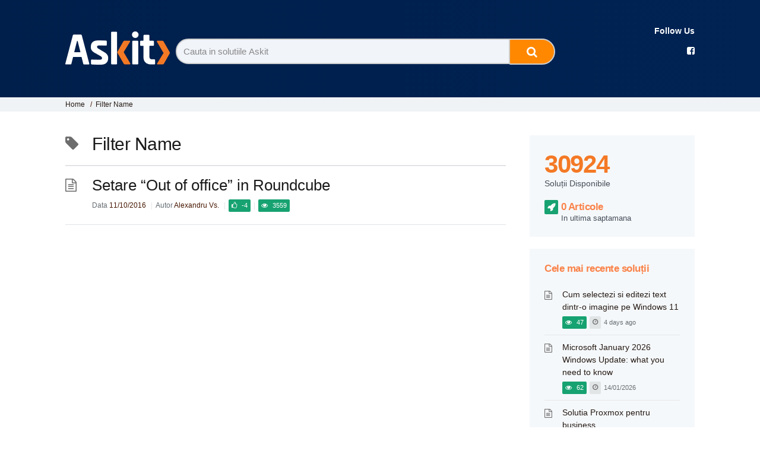

--- FILE ---
content_type: text/html; charset=UTF-8
request_url: https://askit.ro/tags_solutii/filter-name/
body_size: 9323
content:
<!DOCTYPE html>

<html lang="en-US" xmlns:og="http://opengraphprotocol.org/schema/" xmlns:fb="http://www.facebook.com/2008/fbml">

    <head>


        <meta charset="UTF-8" />

        <meta http-equiv="X-UA-Compatible" content="IE=edge">

        <meta name="viewport" content="width=device-width, initial-scale=1">

        <meta property="og:title" content="" />

        <meta property="og:site_name" content="Ask IT" />
   
        <meta property="og:description" content="Dorim sa setam un mesaj &#8220;Out of Office&#8221; pentru perioada concediului" />

        <title>
            Filter Name - Askit | Solutii si rezolvari pentru diverse situatii IT        </title>
        
        <link rel="profile" href="http://gmpg.org/xfn/11" />

        <link rel="pingback" href="https://askit.ro/xmlrpc.php" />

        <meta name='robots' content='max-image-preview:large' />

<!-- Social Warfare v4.3.0 https://warfareplugins.com - BEGINNING OF OUTPUT -->
<style>
	@font-face {
		font-family: "sw-icon-font";
		src:url("https://askit.ro/wp-content/plugins/social-warfare/assets/fonts/sw-icon-font.eot?ver=4.3.0");
		src:url("https://askit.ro/wp-content/plugins/social-warfare/assets/fonts/sw-icon-font.eot?ver=4.3.0#iefix") format("embedded-opentype"),
		url("https://askit.ro/wp-content/plugins/social-warfare/assets/fonts/sw-icon-font.woff?ver=4.3.0") format("woff"),
		url("https://askit.ro/wp-content/plugins/social-warfare/assets/fonts/sw-icon-font.ttf?ver=4.3.0") format("truetype"),
		url("https://askit.ro/wp-content/plugins/social-warfare/assets/fonts/sw-icon-font.svg?ver=4.3.0#1445203416") format("svg");
		font-weight: normal;
		font-style: normal;
		font-display:block;
	}
</style>
<!-- Social Warfare v4.3.0 https://warfareplugins.com - END OF OUTPUT -->

<link rel='dns-prefetch' href='//fonts.googleapis.com' />
<link rel='dns-prefetch' href='//s.w.org' />
<link rel="alternate" type="application/rss+xml" title="Askit | Solutii si rezolvari pentru diverse situatii IT &raquo; Feed" href="https://askit.ro/feed/" />
<link rel="alternate" type="application/rss+xml" title="Askit | Solutii si rezolvari pentru diverse situatii IT &raquo; Comments Feed" href="https://askit.ro/comments/feed/" />
<link rel="alternate" type="application/rss+xml" title="Askit | Solutii si rezolvari pentru diverse situatii IT &raquo; Filter Name Article Tag Feed" href="https://askit.ro/tags_solutii/filter-name/feed/" />
<meta property="og:image" content="https://askit.ro/wp-content/uploads/2016/10/reply-with.png" /><meta property="og:image:width" content="300" /><meta property="og:image:height" content="300" /><meta property="og:image" content="https://askit.ro/wp-content/uploads/2016/10/how-often.png" /><meta property="og:image:width" content="300" /><meta property="og:image:height" content="300" /><meta property="og:image" content="https://askit.ro/wp-content/uploads/2016/10/message-body.png" /><meta property="og:image:width" content="300" /><meta property="og:image:height" content="300" /><meta property="og:image" content="https://askit.ro/wp-content/uploads/2016/10/All-messages.png" /><meta property="og:image:width" content="300" /><meta property="og:image:height" content="300" /><meta property="og:image" content="https://askit.ro/wp-content/uploads/2016/10/filter-name.png" /><meta property="og:image:width" content="300" /><meta property="og:image:height" content="300" /><meta property="og:image" content="https://askit.ro/wp-content/uploads/2016/10/Filters2.png" /><meta property="og:image:width" content="300" /><meta property="og:image:height" content="300" /><meta property="og:image" content="https://askit.ro/wp-content/uploads/2016/10/Filters.png" /><meta property="og:image:width" content="300" /><meta property="og:image:height" content="300" /><meta property="og:image" content="https://askit.ro/wp-content/uploads/2016/10/filter-step-start.png" /><meta property="og:image:width" content="300" /><meta property="og:image:height" content="300" /><script type="text/javascript">
window._wpemojiSettings = {"baseUrl":"https:\/\/s.w.org\/images\/core\/emoji\/14.0.0\/72x72\/","ext":".png","svgUrl":"https:\/\/s.w.org\/images\/core\/emoji\/14.0.0\/svg\/","svgExt":".svg","source":{"concatemoji":"https:\/\/askit.ro\/wp-includes\/js\/wp-emoji-release.min.js?ver=6.0.11"}};
/*! This file is auto-generated */
!function(e,a,t){var n,r,o,i=a.createElement("canvas"),p=i.getContext&&i.getContext("2d");function s(e,t){var a=String.fromCharCode,e=(p.clearRect(0,0,i.width,i.height),p.fillText(a.apply(this,e),0,0),i.toDataURL());return p.clearRect(0,0,i.width,i.height),p.fillText(a.apply(this,t),0,0),e===i.toDataURL()}function c(e){var t=a.createElement("script");t.src=e,t.defer=t.type="text/javascript",a.getElementsByTagName("head")[0].appendChild(t)}for(o=Array("flag","emoji"),t.supports={everything:!0,everythingExceptFlag:!0},r=0;r<o.length;r++)t.supports[o[r]]=function(e){if(!p||!p.fillText)return!1;switch(p.textBaseline="top",p.font="600 32px Arial",e){case"flag":return s([127987,65039,8205,9895,65039],[127987,65039,8203,9895,65039])?!1:!s([55356,56826,55356,56819],[55356,56826,8203,55356,56819])&&!s([55356,57332,56128,56423,56128,56418,56128,56421,56128,56430,56128,56423,56128,56447],[55356,57332,8203,56128,56423,8203,56128,56418,8203,56128,56421,8203,56128,56430,8203,56128,56423,8203,56128,56447]);case"emoji":return!s([129777,127995,8205,129778,127999],[129777,127995,8203,129778,127999])}return!1}(o[r]),t.supports.everything=t.supports.everything&&t.supports[o[r]],"flag"!==o[r]&&(t.supports.everythingExceptFlag=t.supports.everythingExceptFlag&&t.supports[o[r]]);t.supports.everythingExceptFlag=t.supports.everythingExceptFlag&&!t.supports.flag,t.DOMReady=!1,t.readyCallback=function(){t.DOMReady=!0},t.supports.everything||(n=function(){t.readyCallback()},a.addEventListener?(a.addEventListener("DOMContentLoaded",n,!1),e.addEventListener("load",n,!1)):(e.attachEvent("onload",n),a.attachEvent("onreadystatechange",function(){"complete"===a.readyState&&t.readyCallback()})),(e=t.source||{}).concatemoji?c(e.concatemoji):e.wpemoji&&e.twemoji&&(c(e.twemoji),c(e.wpemoji)))}(window,document,window._wpemojiSettings);
</script>
<!-- askit.ro is managing ads with Advanced Ads 1.36.0 --><script id="askit-ready">
			window.advanced_ads_ready=function(e,a){a=a||"complete";var d=function(e){return"interactive"===a?"loading"!==e:"complete"===e};d(document.readyState)?e():document.addEventListener("readystatechange",(function(a){d(a.target.readyState)&&e()}),{once:"interactive"===a})},window.advanced_ads_ready_queue=window.advanced_ads_ready_queue||[];		</script>
		<style type="text/css">
img.wp-smiley,
img.emoji {
	display: inline !important;
	border: none !important;
	box-shadow: none !important;
	height: 1em !important;
	width: 1em !important;
	margin: 0 0.07em !important;
	vertical-align: -0.1em !important;
	background: none !important;
	padding: 0 !important;
}
</style>
	<link rel='stylesheet' id='ht-voting-frontend-style-css'  href='https://askit.ro/wp-content/plugins/ht-voting/css/ht-voting-frontend-style.css?ver=1' type='text/css' media='all' />
<link rel='stylesheet' id='social-warfare-block-css-css'  href='https://askit.ro/wp-content/plugins/social-warfare/assets/js/post-editor/dist/blocks.style.build.css?ver=6.0.11' type='text/css' media='all' />
<link rel='stylesheet' id='wp-block-library-css'  href='https://askit.ro/wp-includes/css/dist/block-library/style.min.css?ver=6.0.11' type='text/css' media='all' />
<style id='elasticpress-facet-style-inline-css' type='text/css'>
.widget_ep-facet input[type=search],.wp-block-elasticpress-facet input[type=search]{margin-bottom:1rem}.widget_ep-facet .searchable .inner,.wp-block-elasticpress-facet .searchable .inner{max-height:20em;overflow:scroll}.widget_ep-facet .term.hide,.wp-block-elasticpress-facet .term.hide{display:none}.widget_ep-facet .empty-term,.wp-block-elasticpress-facet .empty-term{opacity:.5;position:relative}.widget_ep-facet .empty-term:after,.wp-block-elasticpress-facet .empty-term:after{bottom:0;content:" ";display:block;left:0;position:absolute;right:0;top:0;width:100%;z-index:2}.widget_ep-facet .level-1,.wp-block-elasticpress-facet .level-1{padding-left:20px}.widget_ep-facet .level-2,.wp-block-elasticpress-facet .level-2{padding-left:40px}.widget_ep-facet .level-3,.wp-block-elasticpress-facet .level-3{padding-left:60px}.widget_ep-facet .level-4,.wp-block-elasticpress-facet .level-4{padding-left:5pc}.widget_ep-facet .level-5,.wp-block-elasticpress-facet .level-5{padding-left:75pt}.widget_ep-facet input[disabled],.wp-block-elasticpress-facet input[disabled]{cursor:pointer;opacity:1}.widget_ep-facet .term a,.wp-block-elasticpress-facet .term a{-webkit-box-align:center;-ms-flex-align:center;align-items:center;display:-webkit-box;display:-ms-flexbox;display:flex;position:relative}.widget_ep-facet .term a:hover .ep-checkbox,.wp-block-elasticpress-facet .term a:hover .ep-checkbox{background-color:#ccc}.ep-checkbox{-webkit-box-align:center;-ms-flex-align:center;-ms-flex-negative:0;-webkit-box-pack:center;-ms-flex-pack:center;align-items:center;background-color:#eee;display:-webkit-box;display:-ms-flexbox;display:flex;flex-shrink:0;height:1em;justify-content:center;margin-right:.25em;width:1em}.ep-checkbox:after{border:solid #fff;border-width:0 .125em .125em 0;content:"";display:none;height:.5em;-webkit-transform:rotate(45deg);transform:rotate(45deg);width:.25em}.ep-checkbox.checked{background-color:#5e5e5e}.ep-checkbox.checked:after{display:block}

</style>
<style id='elasticpress-related-posts-style-inline-css' type='text/css'>
.editor-styles-wrapper .wp-block-elasticpress-related-posts ul,.wp-block-elasticpress-related-posts ul{list-style-type:none;padding:0}.editor-styles-wrapper .wp-block-elasticpress-related-posts ul li a>div{display:inline}

</style>
<style id='global-styles-inline-css' type='text/css'>
body{--wp--preset--color--black: #000000;--wp--preset--color--cyan-bluish-gray: #abb8c3;--wp--preset--color--white: #ffffff;--wp--preset--color--pale-pink: #f78da7;--wp--preset--color--vivid-red: #cf2e2e;--wp--preset--color--luminous-vivid-orange: #ff6900;--wp--preset--color--luminous-vivid-amber: #fcb900;--wp--preset--color--light-green-cyan: #7bdcb5;--wp--preset--color--vivid-green-cyan: #00d084;--wp--preset--color--pale-cyan-blue: #8ed1fc;--wp--preset--color--vivid-cyan-blue: #0693e3;--wp--preset--color--vivid-purple: #9b51e0;--wp--preset--gradient--vivid-cyan-blue-to-vivid-purple: linear-gradient(135deg,rgba(6,147,227,1) 0%,rgb(155,81,224) 100%);--wp--preset--gradient--light-green-cyan-to-vivid-green-cyan: linear-gradient(135deg,rgb(122,220,180) 0%,rgb(0,208,130) 100%);--wp--preset--gradient--luminous-vivid-amber-to-luminous-vivid-orange: linear-gradient(135deg,rgba(252,185,0,1) 0%,rgba(255,105,0,1) 100%);--wp--preset--gradient--luminous-vivid-orange-to-vivid-red: linear-gradient(135deg,rgba(255,105,0,1) 0%,rgb(207,46,46) 100%);--wp--preset--gradient--very-light-gray-to-cyan-bluish-gray: linear-gradient(135deg,rgb(238,238,238) 0%,rgb(169,184,195) 100%);--wp--preset--gradient--cool-to-warm-spectrum: linear-gradient(135deg,rgb(74,234,220) 0%,rgb(151,120,209) 20%,rgb(207,42,186) 40%,rgb(238,44,130) 60%,rgb(251,105,98) 80%,rgb(254,248,76) 100%);--wp--preset--gradient--blush-light-purple: linear-gradient(135deg,rgb(255,206,236) 0%,rgb(152,150,240) 100%);--wp--preset--gradient--blush-bordeaux: linear-gradient(135deg,rgb(254,205,165) 0%,rgb(254,45,45) 50%,rgb(107,0,62) 100%);--wp--preset--gradient--luminous-dusk: linear-gradient(135deg,rgb(255,203,112) 0%,rgb(199,81,192) 50%,rgb(65,88,208) 100%);--wp--preset--gradient--pale-ocean: linear-gradient(135deg,rgb(255,245,203) 0%,rgb(182,227,212) 50%,rgb(51,167,181) 100%);--wp--preset--gradient--electric-grass: linear-gradient(135deg,rgb(202,248,128) 0%,rgb(113,206,126) 100%);--wp--preset--gradient--midnight: linear-gradient(135deg,rgb(2,3,129) 0%,rgb(40,116,252) 100%);--wp--preset--duotone--dark-grayscale: url('#wp-duotone-dark-grayscale');--wp--preset--duotone--grayscale: url('#wp-duotone-grayscale');--wp--preset--duotone--purple-yellow: url('#wp-duotone-purple-yellow');--wp--preset--duotone--blue-red: url('#wp-duotone-blue-red');--wp--preset--duotone--midnight: url('#wp-duotone-midnight');--wp--preset--duotone--magenta-yellow: url('#wp-duotone-magenta-yellow');--wp--preset--duotone--purple-green: url('#wp-duotone-purple-green');--wp--preset--duotone--blue-orange: url('#wp-duotone-blue-orange');--wp--preset--font-size--small: 13px;--wp--preset--font-size--medium: 20px;--wp--preset--font-size--large: 36px;--wp--preset--font-size--x-large: 42px;}.has-black-color{color: var(--wp--preset--color--black) !important;}.has-cyan-bluish-gray-color{color: var(--wp--preset--color--cyan-bluish-gray) !important;}.has-white-color{color: var(--wp--preset--color--white) !important;}.has-pale-pink-color{color: var(--wp--preset--color--pale-pink) !important;}.has-vivid-red-color{color: var(--wp--preset--color--vivid-red) !important;}.has-luminous-vivid-orange-color{color: var(--wp--preset--color--luminous-vivid-orange) !important;}.has-luminous-vivid-amber-color{color: var(--wp--preset--color--luminous-vivid-amber) !important;}.has-light-green-cyan-color{color: var(--wp--preset--color--light-green-cyan) !important;}.has-vivid-green-cyan-color{color: var(--wp--preset--color--vivid-green-cyan) !important;}.has-pale-cyan-blue-color{color: var(--wp--preset--color--pale-cyan-blue) !important;}.has-vivid-cyan-blue-color{color: var(--wp--preset--color--vivid-cyan-blue) !important;}.has-vivid-purple-color{color: var(--wp--preset--color--vivid-purple) !important;}.has-black-background-color{background-color: var(--wp--preset--color--black) !important;}.has-cyan-bluish-gray-background-color{background-color: var(--wp--preset--color--cyan-bluish-gray) !important;}.has-white-background-color{background-color: var(--wp--preset--color--white) !important;}.has-pale-pink-background-color{background-color: var(--wp--preset--color--pale-pink) !important;}.has-vivid-red-background-color{background-color: var(--wp--preset--color--vivid-red) !important;}.has-luminous-vivid-orange-background-color{background-color: var(--wp--preset--color--luminous-vivid-orange) !important;}.has-luminous-vivid-amber-background-color{background-color: var(--wp--preset--color--luminous-vivid-amber) !important;}.has-light-green-cyan-background-color{background-color: var(--wp--preset--color--light-green-cyan) !important;}.has-vivid-green-cyan-background-color{background-color: var(--wp--preset--color--vivid-green-cyan) !important;}.has-pale-cyan-blue-background-color{background-color: var(--wp--preset--color--pale-cyan-blue) !important;}.has-vivid-cyan-blue-background-color{background-color: var(--wp--preset--color--vivid-cyan-blue) !important;}.has-vivid-purple-background-color{background-color: var(--wp--preset--color--vivid-purple) !important;}.has-black-border-color{border-color: var(--wp--preset--color--black) !important;}.has-cyan-bluish-gray-border-color{border-color: var(--wp--preset--color--cyan-bluish-gray) !important;}.has-white-border-color{border-color: var(--wp--preset--color--white) !important;}.has-pale-pink-border-color{border-color: var(--wp--preset--color--pale-pink) !important;}.has-vivid-red-border-color{border-color: var(--wp--preset--color--vivid-red) !important;}.has-luminous-vivid-orange-border-color{border-color: var(--wp--preset--color--luminous-vivid-orange) !important;}.has-luminous-vivid-amber-border-color{border-color: var(--wp--preset--color--luminous-vivid-amber) !important;}.has-light-green-cyan-border-color{border-color: var(--wp--preset--color--light-green-cyan) !important;}.has-vivid-green-cyan-border-color{border-color: var(--wp--preset--color--vivid-green-cyan) !important;}.has-pale-cyan-blue-border-color{border-color: var(--wp--preset--color--pale-cyan-blue) !important;}.has-vivid-cyan-blue-border-color{border-color: var(--wp--preset--color--vivid-cyan-blue) !important;}.has-vivid-purple-border-color{border-color: var(--wp--preset--color--vivid-purple) !important;}.has-vivid-cyan-blue-to-vivid-purple-gradient-background{background: var(--wp--preset--gradient--vivid-cyan-blue-to-vivid-purple) !important;}.has-light-green-cyan-to-vivid-green-cyan-gradient-background{background: var(--wp--preset--gradient--light-green-cyan-to-vivid-green-cyan) !important;}.has-luminous-vivid-amber-to-luminous-vivid-orange-gradient-background{background: var(--wp--preset--gradient--luminous-vivid-amber-to-luminous-vivid-orange) !important;}.has-luminous-vivid-orange-to-vivid-red-gradient-background{background: var(--wp--preset--gradient--luminous-vivid-orange-to-vivid-red) !important;}.has-very-light-gray-to-cyan-bluish-gray-gradient-background{background: var(--wp--preset--gradient--very-light-gray-to-cyan-bluish-gray) !important;}.has-cool-to-warm-spectrum-gradient-background{background: var(--wp--preset--gradient--cool-to-warm-spectrum) !important;}.has-blush-light-purple-gradient-background{background: var(--wp--preset--gradient--blush-light-purple) !important;}.has-blush-bordeaux-gradient-background{background: var(--wp--preset--gradient--blush-bordeaux) !important;}.has-luminous-dusk-gradient-background{background: var(--wp--preset--gradient--luminous-dusk) !important;}.has-pale-ocean-gradient-background{background: var(--wp--preset--gradient--pale-ocean) !important;}.has-electric-grass-gradient-background{background: var(--wp--preset--gradient--electric-grass) !important;}.has-midnight-gradient-background{background: var(--wp--preset--gradient--midnight) !important;}.has-small-font-size{font-size: var(--wp--preset--font-size--small) !important;}.has-medium-font-size{font-size: var(--wp--preset--font-size--medium) !important;}.has-large-font-size{font-size: var(--wp--preset--font-size--large) !important;}.has-x-large-font-size{font-size: var(--wp--preset--font-size--x-large) !important;}
</style>
<link rel='stylesheet' id='bbp-default-css'  href='https://askit.ro/wp-content/plugins/bbpress/templates/default/css/bbpress.min.css?ver=2.6.9' type='text/css' media='screen' />
<link rel='stylesheet' id='cptch_stylesheet-css'  href='https://askit.ro/wp-content/plugins/captcha/css/front_end_style.css?ver=4.4.5' type='text/css' media='all' />
<link rel='stylesheet' id='dashicons-css'  href='https://askit.ro/wp-includes/css/dashicons.min.css?ver=6.0.11' type='text/css' media='all' />
<link rel='stylesheet' id='cptch_desktop_style-css'  href='https://askit.ro/wp-content/plugins/captcha/css/desktop_style.css?ver=4.4.5' type='text/css' media='all' />
<link rel='stylesheet' id='social_warfare-css'  href='https://askit.ro/wp-content/plugins/social-warfare/assets/css/style.min.css?ver=4.3.0' type='text/css' media='all' />
<link rel='stylesheet' id='theme-style-css'  href='https://askit.ro/wp-content/themes/helpguru/css/style.css?ver=6.0.11' type='text/css' media='all' />
<link rel='stylesheet' id='childtheme-style-css'  href='https://askit.ro/wp-content/themes/helpguru-childtheme/style.css?ver=6.0.11' type='text/css' media='all' />
<style id='childtheme-style-inline-css' type='text/css'>
a, a:visited { color: #32a3cb; } a:hover { color: #32a3cb; } #site-header { background: #8b32d3; } @media screen and (max-width: 720px) { #nav-primary-menu { background: #8b32d3; } } #site-header, #site-header a, #site-header a:visited, #site-header a:hover { color:#ffffff; } #page-header { background: #0f4593; } #page-header, #page-header a, #page-header a:visited, #page-header a:hover, #page-header #page-header-title { color:#ffffff; } #page-header #page-header-tagline { color:rgba(255,255,255,0.9); }
</style>
<link rel='stylesheet' id='wpb-google-fonts-css'  href='https://fonts.googleapis.com/css2?family=Orbitron%3Awght%40600&#038;display=swap&#038;ver=6.0.11' type='text/css' media='all' />
<link rel='stylesheet' id='ht-kb-css'  href='https://askit.ro/wp-content/themes/helpguru/css/ht-kb.css?ver=6.0.11' type='text/css' media='all' />
<link rel='stylesheet' id='font-awesome-css'  href='https://askit.ro/wp-content/plugins/elementor/assets/lib/font-awesome/css/font-awesome.min.css?ver=4.7.0' type='text/css' media='all' />
<script type='text/javascript' src='https://askit.ro/wp-includes/js/jquery/jquery.min.js?ver=3.6.0' id='jquery-core-js'></script>
<script type='text/javascript' src='https://askit.ro/wp-includes/js/jquery/jquery-migrate.min.js?ver=3.3.2' id='jquery-migrate-js'></script>
<script type='text/javascript' src='https://askit.ro/wp-content/themes/helpguru-childtheme/js/custom.js?ver=6.0.11' id='mysite-scripts-js'></script>
<link rel="https://api.w.org/" href="https://askit.ro/wp-json/" /><link rel="EditURI" type="application/rsd+xml" title="RSD" href="https://askit.ro/xmlrpc.php?rsd" />
<link rel="wlwmanifest" type="application/wlwmanifest+xml" href="https://askit.ro/wp-includes/wlwmanifest.xml" /> 
<meta name="generator" content="WordPress 6.0.11" />
<script>
	var colorbox_transition = 'elastic';
	var colorbox_speed = 800;
	var colorbox_fadeOut = 300;
	var colorbox_title = false;
	var colorbox_scalePhotos = true;
	var colorbox_scrolling = false;
	var colorbox_opacity = 0.201;
	var colorbox_open = false;
	var colorbox_returnFocus = true;
	var colorbox_trapFocus = true;
	var colorbox_fastIframe = true;
	var colorbox_preloading = true;
	var colorbox_overlayClose = true;
	var colorbox_escKey = false;
	var colorbox_arrowKey = false;
	var colorbox_loop = true;
	var colorbox_closeButton = false;
	var colorbox_previous = "previous";
	var colorbox_next = "next";
	var colorbox_close = "close";
	var colorbox_html = false;
	var colorbox_photo = false;
	var colorbox_width = '';
	var colorbox_height = '';
	var colorbox_innerWidth = 'false';
	var colorbox_innerHeight = 'false';
	var colorbox_initialWidth = '300';
	var colorbox_initialHeight = '100';
	
        var maxwidth=jQuery(window).width();
        if(maxwidth>768){maxwidth=768;}
        var colorbox_maxWidth = maxwidth;
        var colorbox_maxHeight = 500;
	
        var colorbox_slideshow = false;
	var colorbox_slideshowSpeed = 2500;
	var colorbox_slideshowAuto = true;
	var colorbox_slideshowStart = "start slideshow";
	var colorbox_slideshowStop = "stop slideshow";
	var colorbox_fixed = true;
	
	
			var colorbox_top = false;
		var colorbox_bottom = false;
		var colorbox_left = false;
		var colorbox_right = false;
		
	var colorbox_reposition = false;
	var colorbox_retinaImage = true;
	var colorbox_retinaUrl = false;
	var colorbox_retinaSuffix = "@2x.$1";
</script>
<!--[if lt IE 9]><script src="https://askit.ro/wp-content/themes/helpguru/inc/ht-core/js/html5.js"></script><![endif]--><!--[if (gte IE 6)&(lte IE 8)]><script src="https://askit.ro/wp-content/themes/helpguru/inc/ht-core/js/selectivizr-min.js"></script><![endif]--><link rel="icon" href="https://askit.ro/wp-content/uploads/cache/2021/07/favicon/3408044252.ico" sizes="32x32" />
<link rel="icon" href="https://askit.ro/wp-content/uploads/cache/2021/07/favicon/3522823950.ico" sizes="192x192" />
<link rel="apple-touch-icon" href="https://askit.ro/wp-content/uploads/cache/2021/07/favicon/3862528591.ico" />
<meta name="msapplication-TileImage" content="https://askit.ro/wp-content/uploads/cache/2021/07/favicon/2633174035.ico" />

        

    <script>
    
      (function(i,s,o,g,r,a,m){i['GoogleAnalyticsObject']=r;i[r]=i[r]||function(){
      (i[r].q=i[r].q||[]).push(arguments)},i[r].l=1*new Date();a=s.createElement(o),
      m=s.getElementsByTagName(o)[0];a.async=1;a.src=g;m.parentNode.insertBefore(a,m)
      })(window,document,'script','//www.google-analytics.com/analytics.js','ga');

      ga('create', 'UA-55371530-1', 'auto');
      ga('send', 'pageview');

    </script>
    <!-- Global site tag (gtag.js) - Google Analytics -->
<script async src="https://www.googletagmanager.com/gtag/js?id=UA-115993338-1"></script>
<script>
  window.dataLayer = window.dataLayer || [];
  function gtag(){dataLayer.push(arguments);}
  gtag('js', new Date());

  gtag('config', 'UA-115993338-1');
</script>

    <script src='https://www.google.com/recaptcha/api.js'></script>

    <!-- Facebook Pixel Code -->
<script>
!function(f,b,e,v,n,t,s)
{if(f.fbq)return;n=f.fbq=function(){n.callMethod?
n.callMethod.apply(n,arguments):n.queue.push(arguments)};
if(!f._fbq)f._fbq=n;n.push=n;n.loaded=!0;n.version='2.0';
n.queue=[];t=b.createElement(e);t.async=!0;
t.src=v;s=b.getElementsByTagName(e)[0];
s.parentNode.insertBefore(t,s)}(window,document,'script',
'https://connect.facebook.net/en_US/fbevents.js');
fbq('init', '563534541253841'); 
fbq('track', 'PageView');
</script>
<noscript>
<img height="1" width="1" 
src="https://www.facebook.com/tr?id=563534541253841&ev=PageView
&noscript=1"/>
</noscript>
<!-- End Facebook Pixel Code -->

    
    </head>

<body class="archive tax-ht_kb_tag term-filter-name term-14280 elementor-default elementor-kit-126859 aa-prefix-askit-" itemtype="http://schema.org/WebPage" itemscope="itemscope">



<!-- #ht-site-container -->

<div id="ht-site-container" class="clearfix">

        
        <!-- #primary-nav 

        <nav id="nav-primary" role="navigation" itemtype="http://schema.org/SiteNavigationElement" itemscope="itemscope">

            <button id="ht-nav-toggle"><i class="fa fa-reorder"></i> Menu</button>

            <div id="nav-primary-menu" class="menu-askit-container"><ul id="askit_menu" class=""><li id="menu-item-1956" class="menu-item menu-item-type-custom menu-item-object-custom menu-item-home menu-item-1956"><a href="http://askit.ro">Home</a></li>
<li id="menu-item-1907" class="menu-item menu-item-type-post_type menu-item-object-page menu-item-1907"><a href="https://askit.ro/despre-askit/">Despre Askit</a></li>
<li id="menu-item-1908" class="menu-item menu-item-type-post_type menu-item-object-page menu-item-1908"><a href="https://askit.ro/contact/">Contact</a></li>
</ul></div>
        </nav>

        <!-- /#primary-nav -->

    


    <!-- #header -->

    <header id="site-header" class="clearfix" role="banner" itemtype="http://schema.org/WPHeader" itemscope="itemscope">

    <div class="ht-container clearfix">



    <!-- #logo -->
<!-- 
    <div id="logo">

        <a title="Askit | Solutii si rezolvari pentru diverse situatii IT" href="https://askit.ro">

            <img alt="Askit | Solutii si rezolvari pentru diverse situatii IT" src="https://askit.ro/wp-content/uploads/2021/07/Askit-Logo-White@2x.png" />

                
        </a>

    </div> -->

    <!-- /#logo -->







    </div>

    </header>

    <!-- /#header -->








<!-- #page-header -->

<section id="page-header" class="clearfix ph-align-center ">


    <div class=" style-container">


        <!-- Logo site -->

        <div class="center-search">
            <div id="page-header-title">
                <a href="https://askit.ro/">
                    <img style="padding-top: 8px;" src="https://askit.ro/wp-content/themes/helpguru-childtheme/images/Askit-Logo-White.png"/>
                </a>

            </div>


            
                <div id="ht-kb-search" class="clearfix ">

                    
		<div class="ht-kb-article-search">

			<form role="search" method="get" id="searchform" class="searchform" action="https://askit.ro/">
				<label class="screen-reader-text" for="s">Search for:</label>

				<input type="text" value="" placeholder="Cauta in solutiile Askit" name="s" id="s" autocomplete="off" />

				<input type="hidden" name="ht-kb-search" value="1" />

				<button type="submit" id="searchsubmit" class="searchcustom"> <i class="fa fa-search"></i></button>

		</form>

		</div>

		
                    <!--                    --><!--<h2-->
                    <!--                            id="page-header-tagline">-->
                    <!--</h2>-->                </div>

            
        </div>

        <div class="grid-container ">
            <div class="item1" style="text-align: end;">
                <h4 class="widget-title" style="color: #fff; margin: 0;font-size:14px;font-weight: 600;">Follow Us</h4>
                <ul class="ht-social-media-list clearfix" style="list-style-type: none;">
                    <li>
                        <a href="https://www.facebook.com/askIt.ro/">
                            <i class="fa fa-facebook-square" style="color:#fff;background-color:;" title=""></i>
                        </a>
                    </li>
                </ul>

            </div>

        </div>


        <div style="clear:both;"></div>
    </div>


    </div>

</section>

<div class="htkb_tgl_wr">
    <div class="bg-blue" style="padding: 1px">
                    <p class="p-tagline" id="page-header-tagline">Soluții pentru problemele tale IT</p>    </div>
</div>
<!-- /#page-header -->


<!-- #page-header-breadcrumbs -->


    <section id="page-header-breadcrumbs" class="clearfix">

        <div class="ht-container">

            
                <div class="ht-breadcrumbs ht-kb-breadcrumbs" ><a href="https://askit.ro" class="ht-breadcrumbs-home">Home</a> <span class="sep">/</span><a href="https://askit.ro/tags_solutii/filter-name/" title="View all posts in Filter Name" >Filter Name</a> </div>
            
        </div>

    </section>


<!-- /#page-header -->
<!-- #primary -->
<div id="primary" class="sidebar-right clearfix"> 
<div class="ht-container">

<!-- #content -->
<main id="content" role="main">

<!-- #ht-kb -->
<div id="ht-kb" class="ht-kb-category">


  	
	<!--.ht-kb-category-header-->
	<div class="ht-kb-category-header clearfix">

	
	<!--.ht-kb-category-title-wrappe-->
	<div class="ht-kb-category-title-wrapper ht-kb-category-hasicon clearfix">

	
  	<h1 class="ht-kb-title">Filter Name</h1>

  	</div>
  	<!-- /.ht-kb-category-title-wrapper -->

  			
  	
	  	</div>
  	<!-- /.ht-kb-category-header -->

    
		<article id="post-40346" class="post-40346 ht_kb type-ht_kb status-publish format-standard hentry ht_kb_category-applications-email ht_kb_tag-all-messages ht_kb_tag-askit ht_kb_tag-askit-ro ht_kb_tag-filter-name ht_kb_tag-filters ht_kb_tag-how-often-send-messages ht_kb_tag-out-of-office ht_kb_tag-reply-with-message ht_kb_tag-roundcube ht_kb_tag-setare-out-of-office-in-roundcube ht_kb_tag-webmail-roundcube">
			<h3 class="entry-title" itemprop="headline">
				<a href="https://askit.ro/solutii/setare-out-of-office-in-roundcube/" rel="bookmark">Setare &#8220;Out of office&#8221; in Roundcube</a>
			</h3>
			


			<ul class="ht-kb-entry-meta clearfix">



				<li class="ht-kb-em-date"> 

				    <span>Data</span>

				    <a href="https://askit.ro/solutii/setare-out-of-office-in-roundcube/" rel="bookmark" itemprop="url"><time datetime="2016-10-11" itemprop="datePublished">11/10/2016</time></a>

				</li>

				<li class="ht-kb-em-author">

					<span>Autor</span>

					<a class="url fn n" href="https://askit.ro/author/alexandru_vasilescu/" title="Alexandru Vs." rel="me" itemprop="author">Alexandru Vs.</a>

				</li>


				
				
				 <!-- Vlad adaugat numar like-uri si view-uri -->

		        
		        <li><span class="ht-kb-usefulness ht-kb-helpful-article author-use">-4</span></li>
		        <li><span class="view-s-icon ht-kb-helpful-article author-use">3559</span></li>

 			   <!-- end Vlad -->

				


			</ul>



				</article>
    
    
        
    
</div>
<!-- /#ht-kb -->

</main>
<!-- /#content -->




<!-- #sidebar -->

<aside id="sidebar" role="complementary" itemtype="http://schema.org/WPSideBar" itemscope="itemscope">

    
	


	
		
		
	
	
	
	<section id="ht-kb-articles-widget-5" class="widget HT_KB_Articles_Widget clearfix">

		<h4 class="number-solution"> 30924</h4>
        <p class="text-solution"> Soluții Disponibile</p>

            <h4 class="widget-title no-margin-new" style="margin: 0px;">0 Articole
                <h4 class="color-1" style="margin:0px;margin-left: 28px;">In ultima saptamana</h4>
            </h4>




		    </section>
    	


<section id="ht-kb-articles-widget-3" class="widget HT_KB_Articles_Widget clearfix"><h4 class="widget-title">Cele mai recente soluții</h4>
	<ul class="clearfix"><li class="clearfix  ht-kb-pf-standard"> <a class="widget-entry-title" href="https://askit.ro/solutii/cum-selectezi-si-editezi-text-dintr-o-imagine-pe-windows-11/" rel="bookmark" title="Cum selectezi si editezi text dintr-o imagine pe Windows 11">Cum selectezi si editezi text dintr-o imagine pe Windows 11</a><ul class="widget-entry-meta"><li><span class="view-s-icon ht-kb-helpful-article author-use">47</span></li><li class="entry-date"><span title="4 days ago"><time datetime="2026-01-14T19:25:34+00:00"></time></span></li><li>4 days ago</li></ul> </li><li class="clearfix  ht-kb-pf-standard"> <a class="widget-entry-title" href="https://askit.ro/solutii/microsoft-january-2026-windows-update-what-you-need-to-know/" rel="bookmark" title="Microsoft January 2026 Windows Update: what you need to know">Microsoft January 2026 Windows Update: what you need to know</a><ul class="widget-entry-meta"><li><span class="view-s-icon ht-kb-helpful-article author-use">62</span></li><li class="entry-date"><span title="14/01/2026"><time datetime="2026-01-14T16:07:24+00:00"></time></span></li><li>14/01/2026</li></ul> </li><li class="clearfix  ht-kb-pf-standard"> <a class="widget-entry-title" href="https://askit.ro/solutii/solutia-proxmox-pentru-business/" rel="bookmark" title="Solutia Proxmox pentru business">Solutia Proxmox pentru business</a><ul class="widget-entry-meta"><li><span class="view-s-icon ht-kb-helpful-article author-use">57</span></li><li class="entry-date"><span title="14/01/2026"><time datetime="2026-01-14T10:34:19+00:00"></time></span></li><li>14/01/2026</li></ul> </li><li class="clearfix  ht-kb-pf-standard"> <a class="widget-entry-title" href="https://askit.ro/solutii/cum-configurati-un-server-privat-de-chat-vocal-mumble-pe-windows-11/" rel="bookmark" title="Cum configurati un server privat de chat vocal Mumble pe Windows 11?">Cum configurati un server privat de chat vocal Mumble pe Windows 11?</a><ul class="widget-entry-meta"><li><span class="view-s-icon ht-kb-helpful-article author-use">54</span></li><li class="entry-date"><span title="14/01/2026"><time datetime="2026-01-14T09:39:52+00:00"></time></span></li><li>14/01/2026</li></ul> </li><li class="clearfix  ht-kb-pf-standard"> <a class="widget-entry-title" href="https://askit.ro/solutii/how-to-install-discord-on-ubuntu-24-04/" rel="bookmark" title="How to install Discord on Ubuntu 24.04">How to install Discord on Ubuntu 24.04</a><ul class="widget-entry-meta"><li><span class="view-s-icon ht-kb-helpful-article author-use">58</span></li><li class="entry-date"><span title="14/01/2026"><time datetime="2026-01-14T09:17:22+00:00"></time></span></li><li>14/01/2026</li></ul> </li></ul></section>
<!-- /#sidebar -->





</div>
</div>
<!-- /#primary -->

<!-- #site-footer-widgets -->

<section id="site-footer-widgets">

<div class="ht-container">






</div>

</section>

<!-- /#site-footer-widgets -->



<!-- #site-footer -->

<footer id="site-footer" class="clearfix" itemtype="http://schema.org/WPFooter" itemscope="itemscope">

<div class="ht-container">



  
  <small id="copyright" role="contentinfo">© Askit.ro, 2014 - 2026. All rights reserved. Done by <a href="https://www.startechteam.ro/" target="_blank"> Class IT</a>         </small>

  


  


</div>

</footer> 

<!-- /#site-footer -->



<link rel='stylesheet' id='style-name-css'  href='https://askit.ro/wp-content/plugins/colorbox/css/frontend/colorbox-1.css?ver=6.0.11' type='text/css' media='all' />
<script type='text/javascript' src='https://askit.ro/wp-content/plugins/bbpress/templates/default/js/editor.min.js?ver=2.6.9' id='bbpress-editor-js'></script>
<script type='text/javascript' src='https://askit.ro/wp-content/plugins/ht-knowledge-base/js/jquery.livesearch.js?ver=6.0.11' id='ht-kb-live-search-plugin-js'></script>
<script type='text/javascript' id='ht-kb-live-search-js-extra'>
/* <![CDATA[ */
var framework = {"liveSearchUrl":"https:\/\/askit.ro\/?ajax=1&ht-kb-search=1&s="};
/* ]]> */
</script>
<script type='text/javascript' src='https://askit.ro/wp-content/plugins/ht-knowledge-base/js/ht-kb-livesearch.js?ver=6.0.11' id='ht-kb-live-search-js'></script>
<script type='text/javascript' id='social_warfare_script-js-extra'>
/* <![CDATA[ */
var socialWarfare = {"addons":[],"post_id":"40346","variables":{"emphasizeIcons":false,"powered_by_toggle":false,"affiliate_link":"https:\/\/warfareplugins.com"},"floatBeforeContent":""};
/* ]]> */
</script>
<script type='text/javascript' src='https://askit.ro/wp-content/plugins/social-warfare/assets/js/script.min.js?ver=4.3.0' id='social_warfare_script-js'></script>
<script type='text/javascript' src='https://askit.ro/wp-content/themes/helpguru/js/functions.js?ver=6.0.11' id='ht_theme_custom-js'></script>
<script type='text/javascript' src='https://askit.ro/wp-content/themes/helpguru/inc/ht-core/js/jquery-picture-min.js?ver=6.0.11' id='jquery-picture-js'></script>
<script type='text/javascript' src='https://askit.ro/wp-content/plugins/colorbox/js/frontend/custom.js?ver=6.0.11' id='custom-js-1-js'></script>
<script type='text/javascript' src='https://askit.ro/wp-content/plugins/colorbox/js/frontend/jquery.colorbox.js?ver=6.0.11' id='colorbox-js-js'></script>
<script type="text/javascript"> var swp_nonce = "23b2666ec0";var swpFloatBeforeContent = false; var swp_ajax_url = "https://askit.ro/wp-admin/admin-ajax.php";var swpClickTracking = false;</script><script>!function(){window.advanced_ads_ready_queue=window.advanced_ads_ready_queue||[],advanced_ads_ready_queue.push=window.advanced_ads_ready;for(var d=0,a=advanced_ads_ready_queue.length;d<a;d++)advanced_ads_ready(advanced_ads_ready_queue[d])}();</script>

</div>

<!-- /#site-container -->

</body>

</html>


--- FILE ---
content_type: text/css
request_url: https://askit.ro/wp-content/themes/helpguru/css/style.css
body_size: 8023
content:
@charset "CP850";
html {
  font-family: sans-serif;
  -ms-text-size-adjust: 100%;
  -webkit-text-size-adjust: 100%; }

body {
  margin: 0; }

article, aside, details, figcaption, figure, footer, header, hgroup, main, nav, section, summary {
  display: block; }

audio, canvas, progress, video {
  display: inline-block;
  vertical-align: baseline; }

audio:not([controls]) {
  display: none;
  height: 0; }

[hidden], template {
  display: none; }

a {
  background: transparent; }

a:active, a:hover {
  outline: 0; }

abbr[title] {
  border-bottom: 1px dotted; }

b, strong {
  font-weight: bold; }

dfn {
  font-style: italic; }

h1 {
  font-size: 2em;
  margin: 0.67em 0; }

mark {
  background: #ff0;
  color: #000; }

small {
  font-size: 80%; }

sub, sup {
  font-size: 75%;
  line-height: 0;
  position: relative;
  vertical-align: baseline; }

sup {
  top: -0.5em; }

sub {
  bottom: -0.25em; }

img {
  border: 0; }

svg:not(:root) {
  overflow: hidden; }

figure {
  margin: 1em 40px; }

hr {
  -moz-box-sizing: content-box;
  box-sizing: content-box;
  height: 0; }

pre {
  overflow: auto; }

code, kbd, pre, samp {
  font-family: monospace, monospace;
  font-size: 1em; }

button, input, optgroup, select, textarea {
  color: inherit;
  font: inherit;
  margin: 0; }

button {
  overflow: visible; }

button, select {
  text-transform: none; }

button, html input[type="button"], input[type="reset"], input[type="submit"] {
  -webkit-appearance: button;
  cursor: pointer; }

button[disabled], html input[disabled] {
  cursor: default; }

button::-moz-focus-inner, input::-moz-focus-inner {
  border: 0;
  padding: 0; }

input {
  line-height: normal; }

input[type="checkbox"], input[type="radio"] {
  box-sizing: border-box;
  padding: 0; }

input[type="number"]::-webkit-inner-spin-button, input[type="number"]::-webkit-outer-spin-button {
  height: auto; }

input[type="search"] {
  -webkit-appearance: textfield; }

input[type="search"]::-webkit-search-cancel-button, input[type="search"]::-webkit-search-decoration {
  -webkit-appearance: none; }

fieldset {
  border: 1px solid #c0c0c0;
  margin: 0 2px;
  padding: 0.35em 0.625em 0.75em; }

legend {
  border: 0;
  padding: 0; }

textarea {
  overflow: auto; }

optgroup {
  font-weight: bold; }

table {
  border-collapse: collapse;
  border-spacing: 0; }

td, th {
  padding: 0; }

/* apply a natural box layout model to all elements */
*,
*:before,
*:after {
  -webkit-box-sizing: border-box;
  -moz-box-sizing: border-box;
  box-sizing: border-box; }

/*	Clearfix */
.clearfix {
  *zoom: 1; }

.clearfix:before,
.clearfix:after {
  display: table;
  content: ""; }

.clearfix:after {
  clear: both; }

/* Screen readers only */
.screen-reader-text {
  position: absolute;
  width: 1px;
  height: 1px;
  padding: 0;
  margin: -1px;
  overflow: hidden;
  clip: rect(0, 0, 0, 0);
  border: 0; }

.ht-grid {
  *zoom: 1; }
  .ht-grid.ht-grid-gutter-10 {
    margin: 0 -10px; }
    .ht-grid.ht-grid-gutter-10 .ht-grid-col {
      padding: 0 10px; }
  .ht-grid.ht-grid-gutter-20 {
    margin: 0 -20px; }
    .ht-grid.ht-grid-gutter-20 .ht-grid-col {
      padding: 0 20px; }
  .ht-grid.ht-grid-gutter-30 {
    margin: 0 -30px; }
    .ht-grid.ht-grid-gutter-30 .ht-grid-col {
      padding: 0 30px; }
  .ht-grid.ht-grid-gutter-bottom-10 .ht-grid-col {
    margin-bottom: 10px; }
  .ht-grid.ht-grid-gutter-bottom-20 .ht-grid-col {
    margin-bottom: 20px; }
  .ht-grid.ht-grid-gutter-bottom-30 .ht-grid-col {
    margin-bottom: 30px; }
  .ht-grid.ht-grid-gutter-bottom-40 .ht-grid-col {
    margin-bottom: 40px; }
  .ht-grid:before, .ht-grid:after {
    display: table;
    content: ""; }
  .ht-grid:after {
    clear: both; }
  .ht-grid .ht-grid-col {
    float: left; }
  .ht-grid .ht-grid-12 {
    width: 100%; }
  .ht-grid .ht-grid-11 {
    width: 91.666%; }
  .ht-grid .ht-grid-10 {
    width: 83.333%; }
  .ht-grid .ht-grid-9 {
    width: 75%; }
  .ht-grid .ht-grid-8 {
    width: 66.666%; }
  .ht-grid .ht-grid-7 {
    width: 58.333%; }
  .ht-grid .ht-grid-6 {
    width: 50%; }
  .ht-grid .ht-grid-5 {
    width: 41.666%; }
  .ht-grid .ht-grid-4 {
    width: 33.333%; }
  .ht-grid .ht-grid-3 {
    width: 25%; }
    @media screen and (max-width: 720px) {
      .ht-grid .ht-grid-3 {
        width: 50%; } }
    @media screen and (max-width: 480px) {
      .ht-grid .ht-grid-3 {
        width: 100%; } }
  .ht-grid .ht-grid-2 {
    width: 16.666%; }
    @media screen and (max-width: 800px) {
      .ht-grid .ht-grid-2 {
        width: 33.333%; } }
    @media screen and (max-width: 600px) {
      .ht-grid .ht-grid-2 {
        width: 50%; } }
    @media screen and (max-width: 400px) {
      .ht-grid .ht-grid-2 {
        width: 100%; } }
  .ht-grid .ht-grid-1 {
    width: 8.333%; }
    @media screen and (max-width: 800px) {
      .ht-grid .ht-grid-1 {
        width: 16.666%; } }
    @media screen and (max-width: 600px) {
      .ht-grid .ht-grid-1 {
        width: 25%; } }
    @media screen and (max-width: 400px) {
      .ht-grid .ht-grid-1 {
        width: 33.333%; } }
  @media screen and (max-width: 620px) {
    .ht-grid .ht-grid-11,
    .ht-grid .ht-grid-10,
    .ht-grid .ht-grid-9,
    .ht-grid .ht-grid-8,
    .ht-grid .ht-grid-7,
    .ht-grid .ht-grid-6,
    .ht-grid .ht-grid-5,
    .ht-grid .ht-grid-4 {
      width: 100%; } }

form {
  font-size: 13px;
  /* Inputs */
  /* Buttons */ }
  form textarea,
  form select,
  form input[type="date"],
  form input[type="datetime"],
  form input[type="datetime-local"],
  form input[type="email"],
  form input[type="month"],
  form input[type="number"],
  form input[type="password"],
  form input[type="search"],
  form input[type="tel"],
  form input[type="text"],
  form input[type="time"],
  form input[type="url"],
  form input[type="week"] {
    background: #fff;
    border: 1px solid #ebebeb;
    color: #6e6c6c;
    padding: 10px 12px;
    -webkit-border-radius: 4px;
    -moz-border-radius: 4px;
    -ms-border-radius: 4px;
    border-radius: 4px;
    -webkit-appearance: none;
    outline: 0;
    margin: 0;
    text-align: left;
    vertical-align: top;
    max-width: 100%;
    *padding-top: 2px;
    *padding-bottom: 1px;
    *height: auto; }
  form textarea[disabled],
  form select[disabled],
  form input[type="date"][disabled],
  form input[type="datetime"][disabled],
  form input[type="datetime-local"][disabled],
  form input[type="email"][disabled],
  form input[type="month"][disabled],
  form input[type="number"][disabled],
  form input[type="password"][disabled],
  form input[type="search"][disabled],
  form input[type="tel"][disabled],
  form input[type="text"][disabled],
  form input[type="time"][disabled],
  form input[type="url"][disabled],
  form input[type="week"][disabled] {
    color: #eee; }
  form input[disabled],
  form select[disabled],
  form select[disabled] option,
  form select[disabled] optgroup,
  form textarea[disabled],
  form a.button_disabled {
    -webkit-box-shadow: none;
    -moz-box-shadow: none;
    box-shadow: none;
    -moz-user-select: -moz-none;
    -webkit-user-select: none;
    -khtml-user-select: none;
    user-select: none;
    color: #888888;
    cursor: default; }
  form input::-webkit-input-placeholder,
  form textarea::-webkit-input-placeholder {
    color: #888888; }
  form input:-moz-placeholder,
  form textarea:-moz-placeholder {
    color: #888888; }
  form textarea {
    min-height: 40px;
    overflow: auto;
    resize: vertical;
    width: 100%;
    max-width: 600px; }
  form button,
  form input[type="reset"],
  form input[type="submit"],
  form input[type="button"] {
    background: #59ade0;
    border: none;
    padding: 12px 14px;
    text-transform: uppercase;
    font-size: 14px;
    font-family: "Nunito", sans-serif;
    font-weight: normal;
    color: #fff;
    -webkit-border-radius: 4px;
    -moz-border-radius: 4px;
    -ms-border-radius: 4px;
    border-radius: 4px;
    -moz-transition: all 0 0.3s ease-out;
    -o-transition: all 0 0.3s ease-out;
    -webkit-transition: all 0 0.3s ease-out;
    -ms-transition: all 0 0.3s ease-out;
    transition: all 0 0.3s ease-out;
    text-shadow: none;
    -webkit-appearance: none;
    cursor: pointer;
    display: inline-block;
    outline: 0;
    overflow: visible;
    margin: 0;
    text-decoration: none;
    vertical-align: top;
    width: auto; }
  form button,
  form input[type="submit"],
  form input[type="button"],
  form input[type="reset"] {
    cursor: pointer; }
  form button[disabled],
  form input[disabled] {
    cursor: default; }
  form button:hover,
  form input[type="reset"]:hover,
  form input[type="submit"]:hover,
  form input[type="button"]:hover {
    text-decoration: none; }
  form form button:active,
  form form input[type="reset"]:active,
  form form input[type="submit"]:active,
  form form input[type="button"]:active {
    position: relative;
    top: 1px; }
  form input[type="reset"]::-moz-focus-inner,
  form input[type="submit"]::-moz-focus-inner,
  form input[type="button"]::-moz-focus-inner {
    border: 0;
    padding: 0; }
  form textarea, form select[size], form select[multiple] {
    height: auto; }
  form input[type="search"]::-webkit-search-decoration {
    display: none; }

body {
  background: white;
  color: #393d40;
  font-family: "Open Sans", "Helvetica Neue", Helvetica, Arial, sans-serif;
  font-size: 15px;
  line-height: 24px;
  font-size-adjust: auto;
  -webkit-backface-visibility: hidden; }

#ht-site-container {
  background: #fff;
  margin: 0 auto; }

.ht-container {
  max-width: 1100px;
  margin: 0 auto;
  padding: 0 20px; }

#primary {
  padding: 40px 0; }
  #primary.sidebar-left #content {
    float: right;
    width: 70%; }
  #primary.sidebar-left #sidebar {
    padding-right: 40px; }
  #primary.sidebar-right #content {
    float: left;
    width: 70%; }
  #primary.sidebar-right #sidebar {
    padding-left: 40px; }
  @media screen and (max-width: 720px) {
    #primary.sidebar-off #content, #primary.sidebar-right #content, #primary.sidebar-left #content, #primary.sidebar-off #sidebar, #primary.sidebar-right #sidebar, #primary.sidebar-left #sidebar {
      width: 100%;
      float: none;
      clear: both;
      padding: 0; } }

#content {
  width: 100%;
  position: relative; }

#sidebar {
  float: left;
  width: 30%;
  position: relative; }

.alignleft {
  display: inline;
  float: left;
  margin-right: 40px;
  margin-bottom: 20px; }

.alignright {
  display: inline;
  float: right;
  margin-left: 40px;
  margin-bottom: 20px; }

.aligncenter {
  clear: both;
  display: block;
  margin: 0 auto; }

.wp-caption {
  max-width: 100%;
  margin: 0 0 20px;
  position: relative;
  font-style: italic;
  font-size: 90%; }
  .wp-caption > a {
    display: block;
    border: 0 !important;
    line-height: 0; }
  .wp-caption img {
    max-width: 100%;
    height: auto; }
  .wp-caption.alignleft {
    margin-right: 20px; }
  .wp-caption.alignright {
    margin-left: 20px; }
  .wp-caption.aligncenter {
    margin: 0 auto 20px; }
  .wp-caption .wp-caption-text {
    font-style: italic; }

.wp-smiley {
  border: 0;
  margin-bottom: 0;
  margin-top: 0;
  padding: 0; }

/* Make sure videos and embeds fit their containers */
embed,
iframe,
object,
video {
  max-width: 100%; }

.entry-content .twitter-tweet-rendered {
  max-width: 100% !important;
  /* Override the Twitter embed fixed width */ }

.entry-content .cards-multimedia img {
  height: auto; }

/*------------------------------------------------------------------------------
== WP Gallery
------------------------------------------------------------------------------*/
.entry-content .gallery {
  list-style: none;
  margin: 0 0 20px;
  padding: 0;
  overflow: hidden; }

.gallery .gallery-item {
  float: left;
  margin: 0 0 6px !important;
  padding: 0 6px 0 0; }

.gallery .gallery-item > a {
  display: block;
  line-height: 0; }

.gallery .gallery-item img {
  height: auto;
  max-width: 100%;
  width: auto;
  display: block;
  position: relative; }

.gallery .gallery-caption {
  font-size: 13px;
  margin: 5px 0 10px; }

.gallery .gallery-item {
  position: relative; }

.gallery.gallery-columns-1 .gallery-item {
  width: 100%; }

.gallery.gallery-columns-2 .gallery-item {
  width: 50%; }

.gallery.gallery-columns-3 .gallery-item {
  width: 33%; }

.gallery.gallery-columns-4 .gallery-item {
  width: 25%; }

.gallery.gallery-columns-5 .gallery-item {
  width: 20%; }

.gallery.gallery-columns-6 .gallery-item {
  width: 16.5%; }

.gallery.gallery-columns-7 .gallery-item {
  width: 14%; }

.gallery.gallery-columns-8 .gallery-item {
  width: 12.5%; }

.gallery.gallery-columns-9 .gallery-item {
  width: 11%; }

/* Links */
a, a:visited {
  text-decoration: none;
  outline: 0;
  -moz-transition: color 0.15s ease-out;
  -o-transition: color 0.15s ease-out;
  -webkit-transition: color 0.15s ease-out;
  -ms-transition: color 0.15s ease-out;
  transition: color 0.15s ease-out; }
a:hover {
  cursor: pointer; }

/* Headings */
h1,
h2,
h3,
h4,
h5,
h6 {
  font-family: "Nunito", sans-serif;
  font-weight: normal;
  color: #1a1a1a;
  line-height: 1; }

h1,
h2 {
  letter-spacing: -0.5px; }

.entry-content::selection {
  background: #fcff99; }
.entry-content::-moz-selection {
  background: #fcff99; }
.entry-content > p,
.entry-content > ul,
.entry-content > ol {
  margin: 0 0 20px; }
.entry-content > ul,
.entry-content > ol {
  margin-left: 60px;
  padding: 0; }
  @media screen and (max-width: 720px) {
    .entry-content > ul,
    .entry-content > ol {
      margin-left: 30px; } }
.entry-content blockquote {
  border-left: 6px solid #ccc;
  font-size: 20px;
  line-height: 30px;
  margin: 30px 0;
  padding: 0 0 0 30px;
  position: relative;
  position: relative; }
  .entry-content blockquote p {
    padding: 0 0 20px;
    margin: 0; }
    .entry-content blockquote p:last-of-type {
      padding: 0; }
  .entry-content blockquote cite {
    display: block;
    font-size: 14px; }
.entry-content h1,
.entry-content h2,
.entry-content h3,
.entry-content h4,
.entry-content h5,
.entry-content h6 {
  margin: 35px 0 20px; }
.entry-content h1 {
  font-size: 36px; }
.entry-content h2 {
  font-size: 28px; }
.entry-content h3 {
  font-size: 22px; }
.entry-content h4 {
  font-size: 18px; }
.entry-content h5 {
  font-size: 16px; }
.entry-content h6 {
  font-size: 15px; }
.entry-content img {
  max-width: 100%;
  height: auto; }
.entry-content mark {
  background: #FDFFC7;
  color: #383838;
  padding: 0 5px; }
.entry-content hr {
  height: 1px;
  color: #ccc;
  background: #ccc;
  font-size: 0;
  border: 0; }
.entry-content > ul li,
.entry-content > ol li {
  padding-left: 10px; }
.entry-content code, .entry-content pre {
  background: #f5f8fa;
  display: block;
  padding: 15px 20px;
  font-family: Consolas, monaco, monospace;
  font-size: 15px;
  line-height: 24px; }

.entry-content dl,
.comment-content dl {
  margin: 0 20px; }
.entry-content dt,
.comment-content dt {
  font-weight: bold; }
.entry-content dd,
.comment-content dd {
  margin-bottom: 20px; }
.entry-content table,
.comment-content table {
  border-bottom: 1px solid #ededed;
  color: #757575;
  font-size: 12px;
  line-height: 2;
  margin: 0 0 26px;
  width: 100%; }
.entry-content table caption,
.comment-content table caption {
  font-size: 15px;
  margin: 20px 0; }
.entry-content td,
.comment-content td {
  border-top: 1px solid #ededed;
  padding: 6px 10px 6px 0; }

/*--------------------------------------------------------------
= Navigation
--------------------------------------------------------------*/
/*--------------------------------------------------------------
== Menus
--------------------------------------------------------------*/
#nav-primary {
  font-family: "Nunito", sans-serif;
  display: table-cell;
  vertical-align: middle;
  /* Responsive Nav */ }
  #nav-primary ul {
    list-style: none;
    margin: 0;
    padding: 0; }
    #nav-primary ul a {
      display: block; }
  #nav-primary #ht-nav-toggle {
    margin: 0 10px 0 15px; }
  #nav-primary button {
    float: right;
    background: #fff;
    border: 2px solid #fff;
    color: #59ade0;
    padding: 8px 15px;
    font-size: 15px;
    line-height: 1;
    text-transform: uppercase;
    outline: none;
    position: relative;
    -webkit-border-radius: 99px;
    -moz-border-radius: 99px;
    -ms-border-radius: 99px;
    border-radius: 99px; }
  @media screen and (max-width: 720px) {
    #nav-primary #nav-primary-menu {
      display: none;
      clear: both;
      position: absolute;
      left: 0;
      right: 0;
      z-index: 99999;
      padding: 20px;
      margin: 70px 0 0; }
      #nav-primary #nav-primary-menu ul li {
        border-bottom: 1px solid rgba(255, 255, 255, 0.2);
        padding: 0 0 15px;
        margin: 0 0 15px; }
        #nav-primary #nav-primary-menu ul li:last-child {
          border-bottom: 0;
          margin-bottom: 0;
          padding-bottom: 0; }
        #nav-primary #nav-primary-menu ul li ul {
          border-top: 1px solid rgba(255, 255, 255, 0.2);
          margin-left: 20px;
          margin-top: 15px;
          padding-top: 15px; } }
  @media screen and (min-width: 720px) {
    #nav-primary #ht-nav-toggle {
      display: none; }
    #nav-primary #nav-primary-menu {
      float: right;
      display: inline-block !important; }
    #nav-primary ul {
      list-style: none;
      margin: 0;
      padding: 0; }
      #nav-primary ul > li {
        display: inline-block;
        position: relative; }
        #nav-primary ul > li a {
          color: #fff;
          font-size: 15px;
          margin: 0 0 2px;
          padding: 6px 15px;
          line-height: 20px;
          text-transform: uppercase;
          letter-spacing: 0.5px; }
        #nav-primary ul > li:hover > ul {
          opacity: 1;
          max-height: 500px;
          visibility: visible;
          margin: 0 0 2px; }
        #nav-primary ul > li.menu-item-has-children > a {
          padding-right: 10px !important; }
          #nav-primary ul > li.menu-item-has-children > a:after {
            content: "+";
            font-size: 20px;
            position: relative;
            right: -3px;
            top: 0;
            font-weight: 300; }
      #nav-primary ul ul {
        margin: 50px 0 0;
        opacity: 0;
        max-height: 0;
        visibility: hidden;
        top: 45px;
        left: 15px;
        z-index: 99;
        width: 230px;
        background: #fff;
        position: absolute;
        -moz-transition: all 0.5s ease-in-out;
        -o-transition: all 0.5s ease-in-out;
        -webkit-transition: all 0.5s ease-in-out;
        -ms-transition: all 0.5s ease-in-out;
        transition: all 0.5s ease-in-out;
        -webkit-transition-delay: 0.15s;
        -moz-transition-delay: 0.15s;
        -o-transition-delay: 0.15s;
        transition-delay: 0.15s;
        -webkit-border-radius: 4px;
        -moz-border-radius: 4px;
        -ms-border-radius: 4px;
        border-radius: 4px; }
        #nav-primary ul ul li {
          float: none;
          display: block;
          position: relative; }
          #nav-primary ul ul li.menu-item-has-children > a:after {
            content: "+";
            font-size: 18px;
            position: absolute;
            top: 8px;
            right: 15px; }
          #nav-primary ul ul li a, #nav-primary ul ul li a:visited {
            padding: 10px;
            display: block;
            float: none;
            text-transform: none;
            color: #4D4D4D;
            font-size: 14px;
            letter-spacing: 0;
            font-family: "Open Sans", "Helvetica Neue", Helvetica, Arial, sans-serif; }
          #nav-primary ul ul li a:hover {
            background: #f1f1f1;
            color: #1a1a1a; }
          #nav-primary ul ul li:first-child a {
            -webkit-border-top-left-radius: 4px;
            -webkit-border-top-right-radius: 4px;
            -webkit-border-bottom-right-radius: 0;
            -webkit-border-bottom-left-radius: 0;
            -moz-border-radius-topleft: 4px;
            -moz-border-radius-topright: 4px;
            -moz-border-radius-bottomright: 0;
            -moz-border-radius-bottomleft: 0;
            border-top-left-radius: 4px;
            border-top-right-radius: 4px;
            border-bottom-right-radius: 0;
            border-bottom-left-radius: 0; }
          #nav-primary ul ul li:last-child a {
            -webkit-border-top-left-radius: 0;
            -webkit-border-top-right-radius: 0;
            -webkit-border-bottom-right-radius: 4px;
            -webkit-border-bottom-left-radius: 4px;
            -moz-border-radius-topleft: 0;
            -moz-border-radius-topright: 0;
            -moz-border-radius-bottomright: 4px;
            -moz-border-radius-bottomleft: 4px;
            border-top-left-radius: 0;
            border-top-right-radius: 0;
            border-bottom-right-radius: 4px;
            border-bottom-left-radius: 4px; }
        #nav-primary ul ul ul {
          position: absolute;
          top: 0;
          left: 230px; } }

/*--------------------------------------------------------------
== Pagination
--------------------------------------------------------------*/
.paging-navigation {
  font-size: 13px; }
  .paging-navigation .nav-next {
    float: right; }
    .paging-navigation .nav-next i {
      margin: 0 0 0 5px; }
  .paging-navigation .nav-previous {
    float: left; }
    .paging-navigation .nav-previous i {
      margin: 0 5px 0 0; }
  .paging-navigation .nav-next a,
  .paging-navigation .nav-previous a {
    background: #fff;
    color: #393d40;
    display: inline-block;
    line-height: 1;
    text-transform: uppercase; }
    .paging-navigation .nav-next a:hover,
    .paging-navigation .nav-previous a:hover {
      color: #1a1a1a; }

.ht-pagination {
  font-size: 13px; }
  .ht-pagination ul {
    list-style: none;
    margin: 0;
    padding: 0; }
    .ht-pagination ul li {
      display: inline-block; }
    .ht-pagination ul a,
    .ht-pagination ul span {
      border: 1px solid #e1e3e6;
      padding: 5px;
      line-height: 1;
      padding: 3px 6px; }
      .ht-pagination ul a.current,
      .ht-pagination ul span.current {
        background: #f0f0f0;
        color: #393d40; }
      .ht-pagination ul a:hover,
      .ht-pagination ul span:hover {
        background: #f0f0f0; }

.hentry {
  position: relative;
  border-bottom: 1px solid #e1e3e6;
  margin: 0 0 40px;
  padding: 0 0 15px;
  /* Entry Header */
  /* Entry Thumb */
  /* Entry Header  */
  /* Entry Title */
  /* Entry Meta */ }
  .hentry .entry-header {
    margin: 0; }
  .hentry .entry-thumb {
    position: relative;
    overflow: hidden;
    margin: 0 0 20px; }
    .hentry .entry-thumb > a {
      position: relative;
      display: block; }
    .hentry .entry-thumb > a:before {
      position: absolute;
      left: 0;
      right: 0;
      top: 0;
      bottom: 0;
      display: block;
      content: "";
      z-index: 1;
      -moz-transition: all 0.25s linear;
      -o-transition: all 0.25s linear;
      -webkit-transition: all 0.25s linear;
      -ms-transition: all 0.25s linear;
      transition: all 0.25s linear; }
    .hentry .entry-thumb > a:hover:before,
    .hentry .entry-thumb .entry-header:hover + a:before {
      background: rgba(0, 0, 0, 0.5);
      -moz-transition: all 0.25s linear;
      -o-transition: all 0.25s linear;
      -webkit-transition: all 0.25s linear;
      -ms-transition: all 0.25s linear;
      transition: all 0.25s linear; }
    .hentry .entry-thumb a img {
      -webkit-transform: scale(1, 1) rotate(0deg);
      -webkit-transition-timing-function: ease-out;
      -webkit-transition-duration: 250ms;
      -moz-transform: scale(1, 1) rotate(0deg);
      -moz-transition-timing-function: ease-out;
      -moz-transition-duration: 250ms; }
    .hentry .entry-thumb a:hover img,
    .hentry .entry-thumb .entry-header:hover + a img {
      -webkit-transform: scale(1.05, 1.07) rotate(2deg);
      -webkit-transition-timing-function: ease-out;
      -webkit-transition-duration: 250ms;
      -moz-transform: scale(1.05, 1.07) rotate(2deg);
      -moz-transition-timing-function: ease-out;
      -moz-transition-duration: 250ms; }
    .hentry .entry-thumb img {
      display: block;
      height: auto;
      max-width: 100%;
      width: 100%;
      position: relative; }
    .hentry .entry-thumb .entry-header + a {
      background: #ff0000; }
  .hentry .entry-header {
    margin: 0 0 20px; }
    .hentry .entry-header .entry-title {
      color: #1a1a1a;
      font-size: 34px;
      font-weight: normal;
      line-height: 1.3;
      letter-spacing: -0.5px;
      margin: 0 0 10px; }
    .hentry .entry-header .entry-title a,
    .hentry .entry-header .entry-title a:visited {
      color: #1a1a1a; }
  .hentry .entry-title {
    color: #1a1a1a;
    font-size: 34px;
    font-weight: normal;
    line-height: 1.2;
    margin: 0 0 20px; }
    .hentry .entry-title a {
      color: #1a1a1a;
      text-decoration: none;
      outline: none; }
      .hentry .entry-title a:visited {
        color: #1a1a1a; }
      .hentry .entry-title a:hover {
        color: #000; }
  .hentry .entry-meta {
    font-size: 13px;
    color: #808080;
    list-style: none;
    margin: 0;
    padding: 0; }
    .hentry .entry-meta li {
      display: inline; }
      .hentry .entry-meta li:after {
        content: "|";
        color: #e1e3e6;
        margin: 0 5px; }
      .hentry .entry-meta li:last-child:after {
        content: ""; }

/* Sticky */
#respond {
  background: #f5f8fa;
  border-top: 2px solid #e1e3e6;
  padding: 25px 25px 10px; }
  #respond #commentform p {
    margin: 0 0 20px; }
  #respond #commentform .text-input {
    float: left;
    margin: 0 20px 0 0; }
  #respond #commentform input,
  #respond #commentform textarea {
    padding: 15px;
    font-size: 13px; }
  #respond #commentform #submit {
    padding: 14px 24px 12px; }
  #respond #commentform .comment-notes {
    margin: 0 0 40px; }
  #respond #commentform label {
    font-size: 12px; }
  #respond #commentform .form-author label,
  #respond #commentform .form-email label,
  #respond #commentform .form-url label {
    display: inline-block;
    margin: 10px 0 0; }
  #respond #commentform .form-textarea label {
    display: block;
    margin: 0 0 5px; }
  #respond #commentform .logged-in-as {
    margin: 0 0 40px; }
  #respond #commentform .required {
    color: #C4524A; }
  #respond .form-allowed-tags {
    font-size: 13px; }
    #respond .form-allowed-tags code {
      font-size: 12px;
      line-height: 16px;
      margin: 0 0 40px; }
  #respond #cancel-comment-reply-link {
    font-size: 11px;
    float: right;
    color: #C4524A;
    text-transform: uppercase;
    line-height: 22px; }
    #respond #cancel-comment-reply-link:hover {
      color: #a3453e; }
    #respond #cancel-comment-reply-link i {
      font-size: 22px;
      font-style: normal;
      position: relative;
      top: 2px; }

.comment #respond {
  margin: 20px 0 0; }

#comments-title {
  color: #1a1a1a;
  font-family: "Nunito", sans-serif;
  font-size: 22px;
  font-weight: normal;
  letter-spacing: -0.5px;
  text-transform: normal;
  margin: 0 0 30px;
  padding: 0 0 15px;
  border-bottom: 2px solid #e1e3e6; }

#reply-title {
  color: #1a1a1a;
  font-family: "Nunito", sans-serif;
  font-size: 22px;
  font-weight: normal;
  letter-spacing: -0.5px;
  text-transform: normal;
  margin: 0 0 30px; }

#comments {
  margin: 0 0 60px; }
  #comments .comment-list {
    list-style: none;
    margin: 0;
    padding: 0;
    /* Comment Actions  */
    /* Comment Content  */ }
    #comments .comment-list li {
      margin: 0 0 20px;
      padding: 0 0 20px 85px;
      border-bottom: 1px solid #e1e3e6;
      position: relative; }
      #comments .comment-list li:last-child {
        border-bottom: 0;
        margin-bottom: 0;
        padding-bottom: 0; }
    #comments .comment-list .children {
      list-style: none;
      margin: 20px 0 0;
      padding: 20px 0 0;
      border-top: 1px solid #e1e3e6; }
      #comments .comment-list .children li {
        padding-left: 80px; }
    #comments .comment-list .comment-author {
      display: inline-block; }
      #comments .comment-list .comment-author .avatar {
        position: absolute;
        top: 0;
        left: 0; }
      #comments .comment-list .comment-author .comment-author-name {
        display: inline-block; }
        #comments .comment-list .comment-author .comment-author-name .fn {
          font-style: normal;
          display: block;
          font-size: 18px;
          font-family: "Nunito", sans-serif;
          font-weight: normal; }
          #comments .comment-list .comment-author .comment-author-name .fn a {
            color: #1a1a1a; }
    #comments .comment-list .comment-time {
      display: inline-block;
      font-size: 12px;
      vertical-align: top;
      text-decoration: none; }
      #comments .comment-list .comment-time:before {
        float: left;
        content: "\00b7";
        margin: -2px 10px 0;
        font-size: 22px;
        color: #808080; }
      #comments .comment-list .comment-time a {
        color: #808080; }
        #comments .comment-list .comment-time a:visited {
          color: #808080; }
        #comments .comment-list .comment-time a:hover {
          color: #808080; }
    #comments .comment-list .comment-action {
      font-size: 13px;
      line-height: 100%;
      float: right; }
      #comments .comment-list .comment-action a {
        color: #808080; }
        #comments .comment-list .comment-action a:visited {
          color: #808080; }
        #comments .comment-list .comment-action a:hover {
          color: #808080; }
    #comments .comment-list .comment-edit-link {
      margin: 0 5px 0 0; }
      #comments .comment-list .comment-edit-link:after {
        color: #808080;
        content: "·";
        font-size: 32px;
        margin: 0 2px 0 10px;
        position: relative;
        top: 6px; }
    #comments .comment-list .comment-content {
      font-size: 14px;
      line-height: 20px; }
    #comments .comment-list .comment-awaiting-moderation {
      background: #FDFFC7;
      color: #383838;
      padding: 0 5px; }

.bypostauthor {
  background: inherit; }

/*--------------------------------------------------------------
= Widgets
--------------------------------------------------------------*/
.widget ul {
  padding: 0;
  margin: 0;
  list-style: none; }

/*	Search Widget */
.widget_search .search-field {
  width: 100%; }

.widget_search .search-submit {
  display: none; }

/* Calendar Widget */
#wp-calendar {
  width: 100%; }

#wp-calendar caption {
  color: #525A61;
  font-size: 12px;
  font-weight: 600;
  margin-bottom: 10px;
  text-align: center;
  text-transform: uppercase; }

#wp-calendar thead {
  font-size: 10px; }

#wp-calendar thead th {
  padding-bottom: 10px; }

#wp-calendar tbody {
  color: #aaa;
  background: #fafafa; }

#wp-calendar tbody td {
  background: #f5f5f5;
  border: 1px solid #fff;
  text-align: center;
  padding: 3%; }

#wp-calendar tbody td:hover {
  background: #fff; }

#wp-calendar tbody .pad {
  background: none; }

#wp-calendar tfoot #next {
  font-size: 10px;
  text-transform: uppercase;
  text-align: right; }

#wp-calendar tfoot #prev {
  font-size: 10px;
  text-transform: uppercase;
  padding-top: 10px; }

/* RSS Widget */
.widget_rss .widget-title > a img {
  margin: 0 5px 0 0;
  position: relative;
  top: 2px; }

.widget_rss li {
  margin: 0 0 20px; }

.widget_rss li > a {
  font-size: 20px;
  line-height: 26px;
  margin: 0 0 15px;
  color: #383838; }

.widget_rss li .rss-date {
  display: block;
  color: #737980;
  margin: 0 0 10px;
  font-size: 13px; }

.widget_rss li .rssSummary {
  margin: 0 0 10px; }

/* Recent Comments Widget */
.recentcomments a {
  color: inherit; }
  .recentcomments a:visited {
    color: inherit; }

/* Heroic Posts Widget */
.HT_Posts_Widget_Plugin li {
  margin-left: 0; }
  .HT_Posts_Widget_Plugin li:before {
    display: none; }
.HT_Posts_Widget_Plugin .widget-entry-thumb {
  float: left;
  margin: 0 20px 0 0; }
  .HT_Posts_Widget_Plugin .widget-entry-thumb a {
    display: block;
    line-height: 0; }
.HT_Posts_Widget_Plugin .widget-entry-title {
  font-size: 13px !important; }

.widget_categories ul li span,
.HT_KB_Categories_Widget ul li span {
  clear: right;
  float: right;
  font-size: 85%;
  line-height: 1;
  padding: 5px;
  margin: 1px 0 0;
  background: #fff;
  -webkit-border-radius: 4px;
  -moz-border-radius: 4px;
  -ms-border-radius: 4px;
  border-radius: 4px; }

.HT_Social_Widget_Display li {
  border-bottom: 0 !important;
  margin-bottom: 0 !important;
  padding-bottom: 0 !important; }

.widget_display_topics ul li {
  font-size: 12px;
  color: #666d73; }
  .widget_display_topics ul li span {
    font-size: 13px; }
  .widget_display_topics ul li div {
    font-size: 12px; }

/*------------------------------------------------------------------------------
404
------------------------------------------------------------------------------*/
body.error404 #primary {
  background: #32a3cb; }
body.error404 .post.error404 {
  margin: 80px 0;
  text-align: center; }
  body.error404 .post.error404 .entry-title {
    font-size: 160px;
    font-weight: bold;
    line-height: 100%;
    margin: 0 0 20px;
    color: #fff; }
  body.error404 .post.error404 .entry-tagline {
    font-size: 22px;
    margin: 0 0 20px;
    line-height: 100%;
    color: #fff; }
  body.error404 .post.error404 .search-form .search-field {
    width: 320px; }
  body.error404 .post.error404 .search-form .search-submit {
    display: none; }

/*------------------------------------------------------------------------------
Homepage
------------------------------------------------------------------------------*/
#homepage-features {
  background: #f1f4f9;
  padding: 40px 0; }
  #homepage-features .hf-block {
    background: #fff;
    /*background: #f1f4f9;*/

    padding: 25px;
    text-align: center; }
    #homepage-features .hf-block:hover {
      /*background: rgba(0, 0, 0, 0.5);*/
      background: #fff;
      -moz-transition: all 0.2s ease-out;
      -o-transition: all 0.2s ease-out;
      -webkit-transition: all 0.2s ease-out;
      -ms-transition: all 0.2s ease-out;
      transition: all 0.2s ease-out; }
      #homepage-features .hf-block:hover i,
      #homepage-features .hf-block:hover h4 {
        color: #fff; }
      /*#homepage-features .hf-block:hover h5 {*/
      /*  color: rgba(255, 255, 255, 0.8); }*/
#homepage-features .hf-block:hover h5 {
  color: #808080; }
    #homepage-features .hf-block i {
      float: left;
      color: #2e97bd;
      font-size: 40px;
      margin: 0 0 20px; }
      @media screen and (min-width: 620px) and (max-width: 770px) {
        #homepage-features .hf-block i {
          float: none; } }
    #homepage-features .hf-block h4 {
      font-size: 26px;
      margin: 0 0 10px; }
    #homepage-features .hf-block h5 {
      font-family: "Open Sans", "Helvetica Neue", Helvetica, Arial, sans-serif;
      color: #808080;
      font-size: 15px;
      margin: 0;
      line-height: 20px; }
  @media screen and (min-width: 620px) and (max-width: 750px) {
    #homepage-features {
      padding: 30px 0; } }

#homepage-widgets {
  padding: 40px 0 0; }
  #homepage-widgets .widget > ul {
    list-style: none;
    margin: 0;
    padding: 0; }
    #homepage-widgets .widget > ul > li {
      margin-bottom: 8px;
      padding-bottom: 8px;
      border-bottom: 1px solid rgba(0, 0, 0, 0.08); }
      #homepage-widgets .widget > ul > li:last-child {
        border-bottom: none;
        padding-bottom: 0;
        margin-bottom: 0; }

/*------------------------------------------------------------------------------
== Widget Area Specific Styles
------------------------------------------------------------------------------*/
/* Sidebar Styles */
#sidebar {
  font-size: 13px;
  line-height: 20px;
  color: #666; }
  #sidebar .widget {
    background: #f5f8fa;
    margin-bottom: 20px;
    padding: 25px;
    position: relative; }
    #sidebar .widget a, #sidebar .widget a:visited {
      color: #666; }
    #sidebar .widget a:hover {
      color: #4D4D4D; }
    #sidebar .widget > ul {
      list-style: none;
      margin: 0;
      padding: 0; }
      #sidebar .widget > ul > li {
        margin-bottom: 10px;
        padding-bottom: 10px;
        border-bottom: 1px solid #e5e7e9; }
        #sidebar .widget > ul > li:last-child {
          margin-bottom: 0;
          padding-bottom: 0;
          border-bottom: 0; }
  #sidebar .widget-title {
    font-size: 17px;
    margin: 0 0 25px;
    font-weight: normal;
    text-transform: normal;
    letter-spacing: -0.5px;
    color: #1a1a1a; }

/*------------------------------------------------------------------------------
Header
------------------------------------------------------------------------------*/
#site-header {
  background: #2e97bd;
  color: #fff;
  padding: 30px 0;
  position: relative; }
  #site-header .ht-container {
    display: table;
    width: 100%; }
  #site-header #logo {
    float: left; }
    #site-header #logo h1 {
      display: none; }
    #site-header #logo a {
      display: block;
      line-height: 0;
      font-weight: 300;
      font-size: 42px;
      line-height: 0;
      letter-spacing: -2px; }
    #site-header #logo img {
      max-width: 100%;
      height: auto; }

/*------------------------------------------------------------------------------
Footer
------------------------------------------------------------------------------*/
#site-footer {
  background: #f0f3f5;
  color: #666;
  padding: 30px 0; }
  #site-footer #copyright {
    color: #666;
    float: left;
    font-size: 13px;
    margin: 0 20px 0 0;
    position: relative;
    z-index: 9; }
    #site-footer #copyright a, #site-footer #copyright a:visited {
      color: #1a1a1a; }

#site-footer-widgets {
  background: #f0f3f5;
  color: #666;
  padding: 60px 0 10px;
  font-size: 14px;
  line-height: 22px; }
  #site-footer-widgets a, #site-footer-widgets a:visited {
    color: #666; }
  #site-footer-widgets a:hover {
    color: #1a1a1a; }
  #site-footer-widgets .widget {
    margin-bottom: 30px;
    position: relative; }
    #site-footer-widgets .widget .widget-title {
      margin-bottom: 25px; }
    #site-footer-widgets .widget > ul {
      list-style: none;
      margin: 0;
      padding: 0; }
      #site-footer-widgets .widget > ul > li {
        margin-bottom: 10px;
        padding-bottom: 10px;
        border-bottom: 1px solid #e5e7e9; }
        #site-footer-widgets .widget > ul > li:last-child {
          margin-bottom: 0;
          padding-bottom: 0;
          border-bottom: 0; }

/* Tags Display */
.tags {
  margin: 0 0 20px; }

.tags a,
.widget_tag_cloud a {
  display: inline-block;
  background: #999;
  line-height: 1;
  margin: 0 0 5px 5px;
  padding: 5px 6px 6px;
  text-decoration: none;
  -webkit-border-radius: 4px;
  -moz-border-radius: 4px;
  -ms-border-radius: 4px;
  border-radius: 4px;
  -moz-transition: background 0.15s ease-out;
  -o-transition: background 0.15s ease-out;
  -webkit-transition: background 0.15s ease-out;
  -ms-transition: background 0.15s ease-out;
  transition: background 0.15s ease-out; }
  .tags a, .tags a:visited,
  .widget_tag_cloud a,
  .widget_tag_cloud a:visited {
    color: #fff !important; }
  .tags a:hover,
  .widget_tag_cloud a:hover {
    background: #808080; }
  .tags a:before,
  .widget_tag_cloud a:before {
    content: "#";
    padding: 0 2px 0 0; }

/* Singel Author */
#entry-author {
  border-top: 1px solid #e1e3e6;
  margin: 0 0 40px;
  padding: 30px 0 0; }
  #entry-author #entry-author-title {
    margin: 0 0 10px 100px;
    font-size: 15px;
    color: #808080; }
  #entry-author .gravatar {
    float: left; }
  #entry-author .entry-author-name {
    margin: 0 0 20px 100px;
    font-size: 18px; }
    #entry-author .entry-author-name a {
      color: #1a1a1a; }
  #entry-author .entry-author-desc {
    margin: 0 0 0 100px; }

/* Page Header */
#page-header {
  background: #32a3cb;
  padding: 45px 0 40px;
  color: #fff; }
  #page-header.ph-large {
    padding: 60px 0; }
  #page-header.ph-align-center {
    text-align: center; }
    #page-header.ph-align-center .ht-container {
      max-width: 840px;
      text-align: center; }
    #page-header.ph-align-center #ht-kb-search {
      margin-left: auto;
      margin-right: auto; }
  #page-header #page-header-title {
    font-size: 52px;
    color: #fff;
    margin: 0;
    letter-spacing: -1px; }
    #page-header #page-header-title > span {
      color: rgba(255, 255, 255, 0.8);
      font-size: 15px; }
      #page-header #page-header-title > span:before {
        content: "/";
        margin: 0 5px 0 0; }
  #page-header #page-header-tagline {
    color: rgba(255, 255, 255, 0.9);
    font-family: "Open Sans", "Helvetica Neue", Helvetica, Arial, sans-serif;
    font-size: 20px;
    line-height: 28px;
    margin: 10px 0 0; }
  #page-header #ht-kb-search {
    margin-top: 20px;
    position: relative;
    max-width: 730px; }
    #page-header #ht-kb-search #s {
      width: 100%;
      padding: 18px 15px;
      border: none;
      font-size: 16px;
      font-weight: normal;
      font-stretch: normal;
      font-style: normal;
      line-height: normal;
      letter-spacing: normal;
      text-align: left;
      color: #5b6675;
    }
    #page-header #ht-kb-search #searchsubmit {
      background: #7f7f7f;
      position: absolute;
      right: 3px;
      top: 3px;
      bottom: 3px;
      line-height: 1; }

#page-header-breadcrumbs {
  background: #f5f8fa;
  /*background: rgba(0, 0, 0, 0.08);*/
  background: #f0f3f5;
  /*padding: 10px 0;*/
}

.ht-breadcrumbs {
  font-size: 12px;
  color: #666d73; }
  .ht-breadcrumbs a {
    color: #666d73;
    text-decoration: none; }
  .ht-breadcrumbs span {
    margin: 0 6px; }

/* Widget Misc */
.widget .widget-title {
  font-size: 17px;
  margin: 0 0 20px; }
.widget li.kb-article {
  padding-left: 35px;
  position: relative; }
  .widget li.kb-article > i {
    position: absolute;
    left: 0;
    font-size: 20px;
    color: #333; }
.widget li.kb-article-standard > i {
  top: 5px; }
.widget li.kb-article-video > i {
  top: 3px; }
.widget .entry-title {
  font-size: 18px;
  line-height: 24px;
  margin: 0 0 5px; }
  .widget .entry-title a {
    color: #1a1a1a; }
.widget .entry-meta {
  list-style: none;
  margin: 0;
  padding: 0;
  color: #808080; }
  .widget .entry-meta li {
    float: left;
    font-size: 13px;
    line-height: 1;
    margin: 0 10px 0 0; }
  .widget .entry-meta a {
    color: #808080; }
  .widget .entry-meta .ht-entry-category a:before {
    display: inline-block;
    content: "";
    background: #cb6158;
    height: 9px;
    width: 9px;
    margin: 0 5px 0 0; }
  .widget .entry-meta .ht-rating i {
    color: #808080;
    margin: 0 5px 0 0; }

/* Misc */
.single .entry-content {
  margin: 0 0 20px; }
.single .hentry {
  border-bottom: 0;
  padding: 0; }
  .single .hentry .entry-header {
    border-bottom: 2px solid #e1e3e6;
    margin: 0 0 30px;
    padding: 0 0 20px; }

body.page .hentry {
  border-bottom: 0;
  padding: 0; }

.avatar {
  -webkit-border-radius: 99%;
  -moz-border-radius: 99%;
  -ms-border-radius: 99%;
  border-radius: 99%; }

.color:hover {
  color:#808080;
}

.color{
  text-align: left;
}
#ht-kb-articles-widget-5 > h4.no-margin-new::before{
  content: "\f135";
  display: inline-block;
  font-family: FontAwesome;
  margin-right: 5px;
  margin-top: 20px;
  background: #17A271 !important;
  color: white;
  padding: 3px;
  font-size: 14px;
  background: #E2E5E6;
  display: inline-block;
  padding: 5px;
  -webkit-border-radius: 2px;
  -moz-border-radius: 2px;
  -ms-border-radius: 2px;
  border-radius: 2px;
}
.number-solution{
  font-size: 42px;
  font-weight: 600;
  font-stretch: normal;
  font-style: normal;
  line-height: normal;
  letter-spacing: -1.26px;
  text-align: left;
  color: #f47925;
  margin: 0;
}
.text-solution{
  font-size: 14px;
  font-weight: 500;
  font-stretch: normal;
  font-style: normal;
  line-height: normal;
  letter-spacing: normal;
  text-align: left;
  color: #444d5a;
  margin: 0;
}
.span-week{
  font-size: 14px;

  font-weight: normal;

  font-stretch: normal;

  font-style: normal;

  line-height: normal;

  letter-spacing: normal;

  text-align: left;

  color: #444d5a;
}
